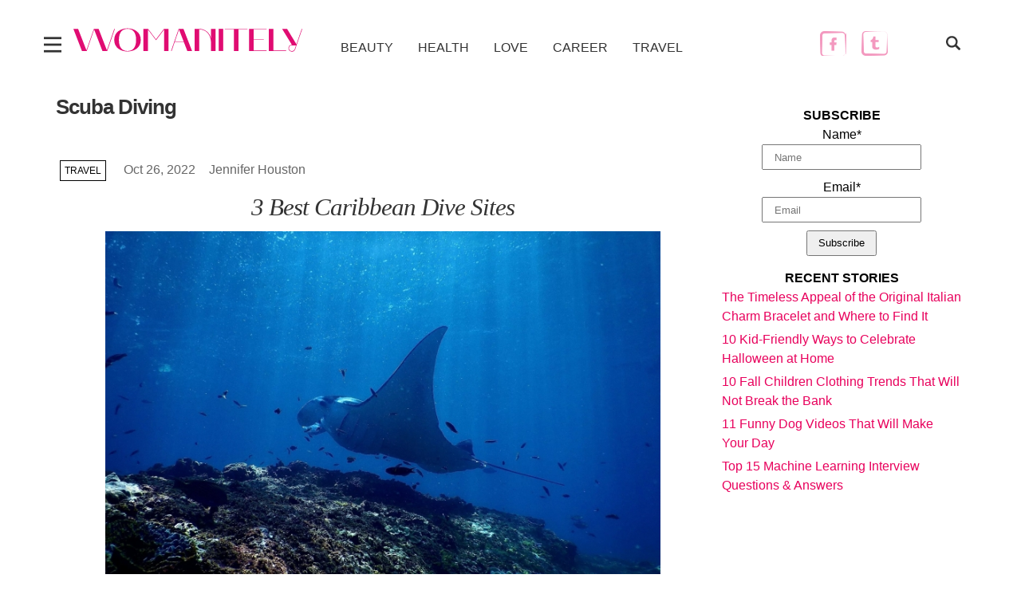

--- FILE ---
content_type: text/html; charset=UTF-8
request_url: https://womanitely.com/tag/scuba-diving/
body_size: 5405
content:
<!DOCTYPE html>
<html xmlns="http://www.w3.org/1999/xhtml" lang="en-US" xml:lang="en-US">
<head>
<meta charset="UTF-8">
<meta name="viewport" content="width=device-width, initial-scale=1, maximum-scale=5" />
<meta http-equiv="X-UA-Compatible" content="IE=edge" />
<title>All stories about scuba diving Womanitely</title><link rel="preload" href="/logo.svg" as="image" fetchpriority="high"><link rel="preload" href="https://womanitely.com/wp-content/uploads/2015/04/3-Best-Caribbean-Dive-Sites.jpg" as="image" imagesrcset="https://womanitely.com/wp-content/uploads/2015/04/3-Best-Caribbean-Dive-Sites.jpg 1920w, https://womanitely.com/wp-content/uploads/2015/04/3-Best-Caribbean-Dive-Sites-300x225.jpg 300w, https://womanitely.com/wp-content/uploads/2015/04/3-Best-Caribbean-Dive-Sites-768x576.jpg 768w, https://womanitely.com/wp-content/uploads/2015/04/3-Best-Caribbean-Dive-Sites-1024x768.jpg 1024w, https://womanitely.com/wp-content/uploads/2015/04/3-Best-Caribbean-Dive-Sites-1536x1152.jpg 1536w, https://womanitely.com/wp-content/uploads/2015/04/3-Best-Caribbean-Dive-Sites-150x113.jpg 150w" imagesizes="(max-width: 444px) 100vw, 444px" fetchpriority="high"><link rel="preload" href="https://womanitely.com/wp-content/cache/perfmatters/womanitely.com/css/tag.used.css?ver=1735040267" as="style" /><link rel="stylesheet" id="perfmatters-used-css" href="https://womanitely.com/wp-content/cache/perfmatters/womanitely.com/css/tag.used.css?ver=1735040267" media="all" />
<meta name="language" content="en" />
<meta name="theme-color" content="#FE5598" />
<meta name="google-site-verification" content="v5V7VoggzCSTSEfGC10qt9eL67WFQGzjrAKrJFFbogg" />
<meta name="robots" content="max-image-preview:large" />
<meta name="robots" content="max-image-size:large" />
<meta name="fb:pages" content="200231973504879" property="fb:pages">
<link rel="manifest" href="/manifest.json">
<link rel="alternate" type="application/rss+xml" href="https://womanitely.com/feed/">
<link rel="preload" as="style" href="https://womanitely.com/wp-content/themes/simplo/main.css">

		<!-- All in One SEO 4.9.1.1 - aioseo.com -->
	<meta name="robots" content="max-snippet:-1, max-image-preview:large, max-video-preview:-1" />
	<link rel="canonical" href="https://womanitely.com/tag/scuba-diving/" />
	<meta name="generator" content="All in One SEO (AIOSEO) 4.9.1.1" />
		<!-- All in One SEO -->

<style id='wp-img-auto-sizes-contain-inline-css' type='text/css'>
img:is([sizes=auto i],[sizes^="auto," i]){contain-intrinsic-size:3000px 1500px}
/*# sourceURL=wp-img-auto-sizes-contain-inline-css */
</style>
<link rel="stylesheet" id="wp-styles-css" type="text/css" media="all" data-pmdelayedstyle="https://womanitely.com/wp-content/themes/simplo/main.css">
<link rel="stylesheet" id="email-subscribers-css" type="text/css" media="all" data-pmdelayedstyle="https://womanitely.com/wp-content/cache/perfmatters/womanitely.com/minify/96869a165bce.email-subscribers-public.min.css">

<link rel="alternate" type="application/rss+xml" title="Womanitely Feed" href="https://womanitely.com/feed/" />
<link rel="icon" href="/32x32.png" sizes="32x32">
<link rel="icon" href="/192x192.png" sizes="192x192">
<link rel="apple-touch-icon-precomposed" href="/180x180.png">
<meta name="msapplication-TileImage" content="/270x270.png">
<link rel="shortcut icon" href="/favicon.ico"><link rel="stylesheet" data-pmdelayedstyle="https://womanitely.com/wp-content/themes/simplo/main.css">
<meta property="al:iOS:app_store_id" content="1044171740">
<meta property="al:iOS:app_name" content="Womanitely">
<script async src="https://pagead2.googlesyndication.com/pagead/js/adsbygoogle.js?client=ca-pub-8064390991973365"
     crossorigin="anonymous"></script>
<script data-cfasync="false" nonce="da474120-e0c1-4070-aac8-0e2891cd5403">try{(function(w,d){!function(j,k,l,m){if(j.zaraz)console.error("zaraz is loaded twice");else{j[l]=j[l]||{};j[l].executed=[];j.zaraz={deferred:[],listeners:[]};j.zaraz._v="5874";j.zaraz._n="da474120-e0c1-4070-aac8-0e2891cd5403";j.zaraz.q=[];j.zaraz._f=function(n){return async function(){var o=Array.prototype.slice.call(arguments);j.zaraz.q.push({m:n,a:o})}};for(const p of["track","set","debug"])j.zaraz[p]=j.zaraz._f(p);j.zaraz.init=()=>{var q=k.getElementsByTagName(m)[0],r=k.createElement(m),s=k.getElementsByTagName("title")[0];s&&(j[l].t=k.getElementsByTagName("title")[0].text);j[l].x=Math.random();j[l].w=j.screen.width;j[l].h=j.screen.height;j[l].j=j.innerHeight;j[l].e=j.innerWidth;j[l].l=j.location.href;j[l].r=k.referrer;j[l].k=j.screen.colorDepth;j[l].n=k.characterSet;j[l].o=(new Date).getTimezoneOffset();if(j.dataLayer)for(const t of Object.entries(Object.entries(dataLayer).reduce((u,v)=>({...u[1],...v[1]}),{})))zaraz.set(t[0],t[1],{scope:"page"});j[l].q=[];for(;j.zaraz.q.length;){const w=j.zaraz.q.shift();j[l].q.push(w)}r.defer=!0;for(const x of[localStorage,sessionStorage])Object.keys(x||{}).filter(z=>z.startsWith("_zaraz_")).forEach(y=>{try{j[l]["z_"+y.slice(7)]=JSON.parse(x.getItem(y))}catch{j[l]["z_"+y.slice(7)]=x.getItem(y)}});r.referrerPolicy="origin";r.src="/cdn-cgi/zaraz/s.js?z="+btoa(encodeURIComponent(JSON.stringify(j[l])));q.parentNode.insertBefore(r,q)};["complete","interactive"].includes(k.readyState)?zaraz.init():j.addEventListener("DOMContentLoaded",zaraz.init)}}(w,d,"zarazData","script");window.zaraz._p=async d$=>new Promise(ea=>{if(d$){d$.e&&d$.e.forEach(eb=>{try{const ec=d.querySelector("script[nonce]"),ed=ec?.nonce||ec?.getAttribute("nonce"),ee=d.createElement("script");ed&&(ee.nonce=ed);ee.innerHTML=eb;ee.onload=()=>{d.head.removeChild(ee)};d.head.appendChild(ee)}catch(ef){console.error(`Error executing script: ${eb}\n`,ef)}});Promise.allSettled((d$.f||[]).map(eg=>fetch(eg[0],eg[1])))}ea()});zaraz._p({"e":["(function(w,d){})(window,document)"]});})(window,document)}catch(e){throw fetch("/cdn-cgi/zaraz/t"),e;};</script></head>
<body class="archive tag tag-scuba-diving tag-312 wp-theme-simplo">
<div id="mainWrapper">
<div id="wrapper">
<div id="header">
<span class="icon-search"><svg version="1.1" x="0px" y="0px" viewBox="0 0 118.783 118.783" fill="#333333" width="18px" height="18px">
<g><path d="M115.97,101.597L88.661,74.286c4.64-7.387,7.333-16.118,7.333-25.488c0-26.509-21.49-47.996-47.998-47.996
S0,22.289,0,48.798c0,26.51,21.487,47.995,47.996,47.995c10.197,0,19.642-3.188,27.414-8.605l26.984,26.986
c1.875,1.873,4.333,2.806,6.788,2.806c2.458,0,4.913-0.933,6.791-2.806C119.72,111.423,119.72,105.347,115.97,101.597z
 M47.996,81.243c-17.917,0-32.443-14.525-32.443-32.443s14.526-32.444,32.443-32.444c17.918,0,32.443,14.526,32.443,32.444
S65.914,81.243,47.996,81.243z"/></g></svg></span>
<span class="icon-menu"><svg version="1.1" x="0px" y="0px" viewBox="0 0 341.333 341.333" fill="#333333" width="22px" height="22px"><g><rect y="277.333" width="341.333" height="42.667"/></g><g><rect y="149.333" width="341.333" height="42.667"/></g><g><rect y="21.333" width="341.333" height="42.667"/></g></svg></span>
<div id="logo"><a href="/"><img data-perfmatters-preload src="/logo.svg" alt="womanitely logo" width="300" height="72" fetchpriority="high"></a></div>
<div id="topLineMenu" class="ddsmoothmenu">
<ul class="menu">
<li><a title="Beauty" href="/category/beauty/">Beauty</a></li>
<li><a title="Health" href="/category/health/">Health</a></li>
<li><a title="Love" href="/category/love/">Love</a></li>
<li><a title="Career" href="/category/career/">Career</a></li>
<li><a title="Travel" href="/category/travel/">Travel</a></li>
</ul></div>
<div id="topSocial">
<a href="https://facebook.com/womanitely" class="facebook" aria-label="Facebook"><span hidden>Facebook</span></a>
<a href="https://twitter.com/womanitely" class="twitter" aria-label="Twitter"><span hidden>Twitter</span></a>
<a href="https://womanitely.com/feed/" class="feed" aria-label="RSS"><span hidden>RSS</span></a>
</div>
</div>
<div id="searchBox3" class="clearfix">
<span class="icon-close"><svg version="1.1" x="0px" y="0px" viewBox="0 0 96 96" fill="#ffffff" width="22px" height="22px"><polygon points="96,14 82,0 48,34 14,0 0,14 34,48 0,82 14,96 48,62 82,96 96,82 62,48 "></polygon></svg></span>
<form role="search" action="/" method="get">
<label><span hidden>Search</span><input type="text" name="s" value="" placeholder="Search..."/>
</label>
<label><button type="submit" aria-label="Do Search"  value=""><span hidden>Submit</span></button></label>
</form></div>
<nav><div id="topMenu" class="ddsmoothmenu">
<ul class="menu">
<li><a title="Beauty" href="/category/beauty/">Beauty</a></li>
<li><a title="Family" href="/category/family/">Family</a></li>
<li><a title="Food" href="/category/food/">Food</a></li>
<li><a title="Health" href="/category/health/">Health</a></li>
<li><a title="Dieting" href="/category/dieting/">Diet</a></li>
<li><a title="Pets" href="/category/pets/">Pets</a></li>
<li><a title="Love" href="/category/love/">Love</a></li>
<li><a title="Career" href="/category/career/">Career</a></li>
<li><a title="Travel" href="/category/travel/">Travel</a></li>
<li><a title="Lifestyle" href="/category/worklife/">Work&#038;Life</a></li>
<li><a title="Technology" href="/category/technology/">Tech</a></li>
</ul></div></nav>
<div id="content" class="twocols"><!-- BEGIN COL LEFT -->
<div id="colLeft">			
<div id="archive-title">
<h1>scuba diving</h1>
</div>
	
<div class="postItem">
<div class="meta">
<div class="categs"><a href="/category/travel/" rel="category tag">Travel</a></div>    
<div>Oct 26, 2022</div>
<div class="icoAuthor">Jennifer Houston</div>
</div>
<h2><a href="https://womanitely.com/best-caribbean-dive-sites/">3 Best Caribbean Dive Sites</a></h2>
<a href="https://womanitely.com/best-caribbean-dive-sites/"><img data-perfmatters-preload width="444" height="333" src="https://womanitely.com/wp-content/uploads/2015/04/3-Best-Caribbean-Dive-Sites.jpg" class="attachment-600x333 size-600x333 wp-post-image" alt="3 Best Caribbean Dive Sites" decoding="async" fetchpriority="high" srcset="https://womanitely.com/wp-content/uploads/2015/04/3-Best-Caribbean-Dive-Sites.jpg 1920w, https://womanitely.com/wp-content/uploads/2015/04/3-Best-Caribbean-Dive-Sites-300x225.jpg 300w, https://womanitely.com/wp-content/uploads/2015/04/3-Best-Caribbean-Dive-Sites-768x576.jpg 768w, https://womanitely.com/wp-content/uploads/2015/04/3-Best-Caribbean-Dive-Sites-1024x768.jpg 1024w, https://womanitely.com/wp-content/uploads/2015/04/3-Best-Caribbean-Dive-Sites-1536x1152.jpg 1536w, https://womanitely.com/wp-content/uploads/2015/04/3-Best-Caribbean-Dive-Sites-150x113.jpg 150w" sizes="(max-width: 444px) 100vw, 444px"></a>
</div>
</div>
<div  id="colRight">
<div class="rightBox" id="email-subscribers-form-1"><span class="side"> Subscribe </span><div class="emaillist" id="es_form_f1-n1"><form action="/tag/scuba-diving/#es_form_f1-n1" method="post" class="es_subscription_form es_shortcode_form " id="es_subscription_form_697832705dbbb" data-source="ig-es" data-form-id="1"><div class="es-field-wrap"><label>Name*<br /><input type="text" name="esfpx_name" class="ig_es_form_field_name" placeholder="Name" value="" required="required" /></label></div><div class="es-field-wrap"><label>Email*<br /><input class="es_required_field es_txt_email ig_es_form_field_email" type="email" name="esfpx_email" value="" placeholder="Email" required="required" /></label></div><input type="hidden" name="esfpx_lists[]" value="05d99639e2a7" /><input type="hidden" name="esfpx_form_id" value="1" /><input type="hidden" name="es" value="subscribe" />
			<input type="hidden" name="esfpx_es_form_identifier" value="f1-n1" />
			<input type="hidden" name="esfpx_es_email_page" value="3155" />
			<input type="hidden" name="esfpx_es_email_page_url" value="https://womanitely.com/best-caribbean-dive-sites/" />
			<input type="hidden" name="esfpx_status" value="Unconfirmed" />
			<input type="hidden" name="esfpx_es-subscribe" id="es-subscribe-697832705dbbb" value="d6d909e880" />
			<label style="position:absolute;top:-99999px;left:-99999px;z-index:-99;" aria-hidden="true"><span hidden>Please leave this field empty.</span><input type="email" name="esfpx_es_hp_email" class="es_required_field" tabindex="-1" autocomplete="-1" value="" /></label><input type="submit" name="submit" class="es_subscription_form_submit es_submit_button es_textbox_button" id="es_subscription_form_submit_697832705dbbb" value="Subscribe" /><span class="es_spinner_image" id="spinner-image"><img src="https://womanitely.com/wp-content/plugins/email-subscribers/lite/public/images/spinner.gif" alt="Loading" /></span></form><span class="es_subscription_message " id="es_subscription_message_697832705dbbb" role="alert" aria-live="assertive"></span></div></div>
		<div class="rightBox" id="recent-posts-2">
		<span class="side">Recent Stories</span>
		<ul>
											<li>
					<a href="https://womanitely.com/the-timeless-appeal-of-the-original-italian-charm-bracelet-and-where-to-find-it/">The Timeless Appeal of the Original Italian Charm Bracelet and Where to Find It</a>
									</li>
											<li>
					<a href="https://womanitely.com/kid-friendly-ways-celebrate-halloween-home/">10 Kid-Friendly Ways to Celebrate Halloween at Home</a>
									</li>
											<li>
					<a href="https://womanitely.com/fall-children-clothing-trends/">10 Fall Children Clothing Trends That Will Not Break the Bank</a>
									</li>
											<li>
					<a href="https://womanitely.com/funny-dog-videos/">11 Funny Dog Videos That Will Make Your Day</a>
									</li>
											<li>
					<a href="https://womanitely.com/machine-learning-interview-questions-answers/">Top 15 Machine Learning Interview Questions &#038; Answers</a>
									</li>
					</ul>

		</div><div class="widget_text rightBox" id="custom_html-2"><div class="textwidget custom-html-widget"><ins class="adsbygoogle"
     style="display:block"
     data-ad-client="ca-pub-8064390991973365"
     data-ad-slot="1178787577"
     data-ad-format="auto"></ins>
<script>
     (adsbygoogle = window.adsbygoogle || []).push({});
</script></div></div></div>
</div></div>
<div id="footer"><div id="footerWidgets"><ul>
<li><a href="/about-us/">About Us</a></li>
<li><a href="/disclaimer/">Disclaimer</a></li>
<li><a href="/privacy-policy/">Privacy Policy</a></li>
<li><a href="/contact-us/">Contact Us</a></li>
<li class="last"><a href="/archives/">Archives</a></li></ul>
</div>
<div id="copyright">© 2022 Womanitely</div>
</div></div>
<script type="speculationrules">
{"prefetch":[{"source":"document","where":{"and":[{"href_matches":"/*"},{"not":{"href_matches":["/wp-*.php","/wp-admin/*","/wp-content/uploads/*","/wp-content/*","/wp-content/plugins/*","/wp-content/themes/simplo/*","/*\\?(.+)"]}},{"not":{"selector_matches":"a[rel~=\"nofollow\"]"}},{"not":{"selector_matches":".no-prefetch, .no-prefetch a"}}]},"eagerness":"conservative"}]}
</script>
<script type="module"  src="https://womanitely.com/wp-content/plugins/all-in-one-seo-pack/dist/Lite/assets/table-of-contents.95d0dfce.js" id="aioseo/js/src/vue/standalone/blocks/table-of-contents/frontend.js-js"></script>
<script language="JavaScript" src="https://womanitely.com/wp-content/themes/simplo/js/add_js.js"></script>
<script type="text/javascript" id="perfmatters-delayed-styles-js">!function(){const e=["keydown","mousemove","wheel","touchmove","touchstart","touchend"];function t(){document.querySelectorAll("link[data-pmdelayedstyle]").forEach(function(e){e.setAttribute("href",e.getAttribute("data-pmdelayedstyle"))}),e.forEach(function(e){window.removeEventListener(e,t,{passive:!0})})}e.forEach(function(e){window.addEventListener(e,t,{passive:!0})})}();</script><script defer src="https://static.cloudflareinsights.com/beacon.min.js/vcd15cbe7772f49c399c6a5babf22c1241717689176015" integrity="sha512-ZpsOmlRQV6y907TI0dKBHq9Md29nnaEIPlkf84rnaERnq6zvWvPUqr2ft8M1aS28oN72PdrCzSjY4U6VaAw1EQ==" data-cf-beacon='{"version":"2024.11.0","token":"d603a8b37c13408d9ee98f71610abe4e","server_timing":{"name":{"cfCacheStatus":true,"cfEdge":true,"cfExtPri":true,"cfL4":true,"cfOrigin":true,"cfSpeedBrain":true},"location_startswith":null}}' crossorigin="anonymous"></script>
</body>
</html>

--- FILE ---
content_type: text/html; charset=utf-8
request_url: https://www.google.com/recaptcha/api2/aframe
body_size: 269
content:
<!DOCTYPE HTML><html><head><meta http-equiv="content-type" content="text/html; charset=UTF-8"></head><body><script nonce="UV6GvkVVbWHCCIVwYqy0ww">/** Anti-fraud and anti-abuse applications only. See google.com/recaptcha */ try{var clients={'sodar':'https://pagead2.googlesyndication.com/pagead/sodar?'};window.addEventListener("message",function(a){try{if(a.source===window.parent){var b=JSON.parse(a.data);var c=clients[b['id']];if(c){var d=document.createElement('img');d.src=c+b['params']+'&rc='+(localStorage.getItem("rc::a")?sessionStorage.getItem("rc::b"):"");window.document.body.appendChild(d);sessionStorage.setItem("rc::e",parseInt(sessionStorage.getItem("rc::e")||0)+1);localStorage.setItem("rc::h",'1769484932893');}}}catch(b){}});window.parent.postMessage("_grecaptcha_ready", "*");}catch(b){}</script></body></html>

--- FILE ---
content_type: text/css
request_url: https://womanitely.com/wp-content/cache/perfmatters/womanitely.com/css/tag.used.css?ver=1735040267
body_size: 1992
content:
body{font-weight:400;font-family:Arial,Helvetica,sans-serif;font-size:1rem;color:#000;line-height:150%;overflow-x:hidden;}*{margin:0;padding:0;box-sizing:border-box;}ul{list-style:none;}img{max-width:100%;height:auto;}a{text-decoration:none;color:#e8005c;}h1,h2,h3{letter-spacing:-1px;}h1 a:hover{text-decoration:none;color:#333;}h2{font-size:24px;font-weight:500;}h1,.tag .postItem h2,.category .postItem h2,.archive .postItem h2,.search .postItem h2{font-size:1.9375rem;letter-spacing:-1px;line-height:1.3em;font-weight:400;font-family:Georgia,"Times New Roman",Times,serif;font-style:italic;margin:10px 0;}.icon-menu:before{display:none !important;}.icon-search:before{display:none !important;}.icon-close:before{display:none !important;}#colLeft ul:not(.ssbp-list) li,#colLeft ol li{padding:5px 0 5px 15px;background:url("https://womanitely.com/wp-content/themes/simplo/images/blue/bullet_list.png") 0 11px no-repeat;}#colLeft ul{margin:0 0 15px 15px;}#mainWrapper{width:100%;max-width:1380px;margin:1rem auto 0;overflow:hidden;}#wrapper{width:100%;background:#fff;overflow:hidden;padding:0px 15px 15px 15px;max-width:75rem;margin:0 auto;}#header{position:relative;overflow:hidden;}#content{margin-top:20px;padding-top:0px;clear:both;}#colLeft{float:left;width:calc(100% - 320px);padding-right:15px;padding-left:15px;}#colRight{float:left;text-align:center;}#footer{width:100%;margin:25px auto;padding:0 27px 25px;texxt-align:center;}#logo{float:left;color:#999;}#logo a{margin-right:15px;height:72px;width:300px;display:block;}#topSocial{margin-top:23px;color:#999;float:right;}div#topSocial a{margin-left:10px;height:31px;width:33px;display:inline-block;}div#topSocial .facebook{background-image:url("https://womanitely.com/wp-content/themes/simplo/images/fb_32.png");}div#topSocial .twitter{background-image:url("https://womanitely.com/wp-content/themes/simplo/images/tw_32.png");}div#topSocial .feed{background-image:url("https://womanitely.com/wp-content/themes/simplo/images/rss_32.png");}#topSocial a img{border:none;vertical-align:middle;margin-left:10px;}#topMenu ul,#topLineMenu ul{display:block;overflow:hidden;}#topMenu ul li,#topLineMenu ul li{float:left;padding-right:20px;}#topMenu ul li a,#topLineMenu ul li a{display:block;padding-left:11px;text-transform:uppercase;color:#333;padding-bottom:25px;}#topMenu ul li a:hover,#topLineMenu ul li a:hover{color:#f06;text-decoration:none;}#archive-title{padding:0 0 9px;margin:0 0 20px;display:block;}.postItem .meta{font-size:16px;color:#666;overflow:hidden;margin:.5em 0;}.postItem .meta div{float:left;margin-right:7px;}.postItem .meta img{vertical-align:middle;}.postItem h1 a,.tag .postItem h2 a,.category .postItem h2 a{color:#000;}.postItem h1 a:hover,.tag .postItem h2 a:hover,.category .postItem h2 a:hover{text-decoration:none;}.tag .postItem h2 a:hover,.category .postItem h2 a:hover{color:#fe5598;}.postItem .categs{margin:0 0 10px;overflow:hidden;display:inherit;}.postItem .categs a{text-decoration:none;font-size:.75rem;text-transform:uppercase;color:#000;background:#fff;padding:5px;border:solid 1px;margin-right:5px;}#colRight h2
#colRight .rightBox{margin-bottom:25px;margin-top:32px;}#colRight .rightBox ul li{text-align:left;padding:0 0 5px;border-bottom:0px solid #ddd;}#colRight .rightBox ul li a:hover{text-decoration:none;}#colRight .rightBox span,#carousel-related span{text-transform:uppercase;font-weight:600;text-align:center;}#footer #footerWidgets{overflow:hidden;}#copyright{border-top:2px solid #ccc;padding-top:25px;margin-top:15px;position:relative;color:rgba(102,102,102,.9);}.postItem h2{font-size:1.6em;font-family:Georgia,"Times New Roman",Times,serif;font-style:italic;}.tag #archive-title h1,.category #archive-title h1{display:inline;font-family:Arial,Helvetica,sans-serif;font-size:26px;color:#333;line-height:135%;font-style:normal;font-weight:700;text-transform:capitalize;}.home .postItem h2 a,.archive .postItem h2 a,.search .postItem h2 a{color:#333;}.home .postItem h2 a:hover,.archive .postItem h2 a:hover,.search .postItem h2 a:hover{color:#fe5598;text-decoration:none;}.tag .postItem,.category .postItem,.search .postItem,.archive .postItem{text-align:center;width:100%;}.archive .postItem .meta{padding-top:15px;}.icon-menu:before{content:"";font-size:32px;line-height:36px;width:36px;height:36px;text-align:center;}.category .categs,.search .categs,.tag .categs,.archive .postItem .categs,.home .postItem .categs{margin-bottom:-7px;}.home .postItem .meta div,.archive .postItem .meta div,.tag .postItem .meta div,.search .postItem .meta div{display:inline-block;padding:5px;}#topMenu.ddsmoothmenu ul{z-index:100;margin:0;padding:0;list-style-type:none;}#topMenu.ddsmoothmenu ul li{position:relative;display:inline;float:left;}#topMenu.ddsmoothmenu ul li ul{position:absolute;display:none;visibility:hidden;width:auto;padding-bottom:7px;margin-top:-7px;}#topMenu.ddsmoothmenu ul li ul li a{background-image:none;}#topMenu.ddsmoothmenu ul li ul li{float:none;display:list-item;background:#fff;padding:0;}#topMenu.ddsmoothmenu ul li ul li a,#topMenu.ddsmoothmenu ul li ul li a:hover{text-align:left;margin:0;padding:10px;background:#eee;line-height:100%;width:168px;height:1%;border-bottom:1px solid #ddd;text-transform:none;}#topMenu.ddsmoothmenu ul li ul li a.last,#topMenu.ddsmoothmenu ul li ul li a.last:hover{border:none;}.icoAuthor a{color:#000;text-decoration:underline;font-size:.875rem;}#footerWidgets > ul > li{display:inline;margin-right:69px;}#footerWidgets > ul > li.last{margin-right:0;}#footerWidgets > ul > li > a{color:#666;line-height:3em;display:inline-block;min-height:2em;}#colRight .rightBox:first-child{margin:1em 0;}.rightBox input{padding:.5em 1em;}.postItem a img{width:696px;height:auto;border:none;max-width:100%;}[class^=icon-]{font-family:FontAwesome;font-weight:400;font-style:normal;text-decoration:inherit;-webkit-font-smoothing:antialiased;line-height:1;text-transform:none;}@-webkit-keyframes spin{from{-webkit-transform:rotate(0deg);}to{-webkit-transform:rotate(360deg);}}@keyframes spin{from{-webkit-transform:rotate(0deg);transform:rotate(0deg);}to{-webkit-transform:rotate(360deg);transform:rotate(360deg);}}@media only screen and (max-width:480px){[data-ssbp-responsive="true"][data-ssbp-toggle="true"]{padding-right:24px;}}#topMenu{position:relative;}#topMenu .menu{transition:all .5s;left:-330px;}#topMenu .icon-menu{color:#333;float:left;margin-top:0;position:relative;z-index:99;cursor:pointer;margin-right:.5em;}.icon-search{padding-top:7px;float:right;width:32px;height:32px;color:#333;text-align:center;margin:22px 14px 0;cursor:pointer;}.icon-search:before{display:block;width:32px;height:32px;line-height:32px;content:"";}.icon-menu{padding-top:7px;float:left;margin-top:22px;margin-right:.5em;}.icon-menu:before{display:block;color:#535353;}.icon-search:before{display:block;text-align:right;color:#535353;}#topMenu .menu{overflow:hidden;padding:0;position:absolute;background-color:rgba(255,255,255,1);width:300px;}#topMenu .menu li{width:100%;padding:0 2em;}#topMenu.ddsmoothmenu ul li ul,#topMenu.ddsmoothmenu ul li ul li,#topMenu.ddsmoothmenu ul li ul li a{background:none;border:none;display:none !important;}#topLineMenu{float:left;margin-top:32px;margin-left:1em;}@media screen and (max-width:1100px){#topLineMenu{display:none;}}@media screen and (max-width:990px){#colLeft,#colRight{width:100%;}#colRight{margin-top:3em;}}@media screen and (max-width:767px){#topLineMenu{display:none;}#topSocial{margin-top:9px;float:unset;display:none;}}@media screen and (max-width:659px){#logo{display:block;width:180px;margin:0 auto;float:none;}#logo a{background-size:contain;background-repeat:no-repeat;height:50px;width:180px;}.icon-menu,.icon-search{margin:7px 12px;}#mainWrapper{width:100%;margin:0;padding:0;}#wrapper{padding:1em 0px;}#content{margin:10px 10px;}#footer{padding:0 1em 2em 1em;}#colLeft{padding:0;}#footerWidgets > ul > li{margin-right:17px;}}#searchBox3{position:fixed;width:100%;height:100%;align-items:center;justify-content:center;display:flex;background-color:rgba(0,0,0,.9);color:white;font-size:2em;left:100%;top:0;z-index:99;transition:all .2s;opacity:0;font-family:Georgia,"Times New Roman",Times,serif;}#searchBox3 form{width:75%;}#searchBox3 input{border:none;background-color:transparent;color:#f2f2f2;font-size:1.72rem;}#searchBox3 input[type='text']{border-bottom:solid 1px #ddd;width:90%;}.icon-close{width:40px;height:40px;line-height:40px;font-size:40px;cursor:pointer;}.icon-close:before{content:"";}#searchBox3 .icon-close{position:absolute;right:1em;top:1em;}[hidden]{display:none !important;}.rightBox{max-width:300px;left:0;right:0;margin:auto;}#colRight div.rightBox ul>li>a{color:#e8005c;}.facebook,.email,.pinterest,.twitter{float:left;margin:0 9px 0 0;}#searchBox3 button{border:none;background:none;}.es_spinner_image{display:none;float:right;}.es-field-wrap{margin-bottom:.6em;}body{font-weight:400;font-family:Arial,Helvetica,sans-serif;font-size:1rem;color:#000;line-height:150%;overflow-x:hidden;}*{margin:0;padding:0;box-sizing:border-box;}ul{list-style:none;}img{max-width:100%;height:auto;}a{text-decoration:none;color:#e8005c;}h1,h2,h3{letter-spacing:-1px;}h1 a:hover{text-decoration:none;color:#333;}h2{font-size:24px;font-weight:500;}h1,.tag .postItem h2,.category .postItem h2,.archive .postItem h2,.search .postItem h2{font-size:1.9375rem;letter-spacing:-1px;line-height:1.3em;font-weight:400;font-family:Georgia,"Times New Roman",Times,serif;font-style:italic;margin:10px 0;}.icon-menu:before{display:none !important;}.icon-search:before{display:none !important;}.icon-close:before{display:none !important;}#colLeft ul:not(.ssbp-list) li,#colLeft ol li{padding:5px 0 5px 15px;background:url("https://womanitely.com/wp-content/themes/simplo/images/blue/bullet_list.png") 0 11px no-repeat;}#colLeft ul{margin:0 0 15px 15px;}#mainWrapper{width:100%;max-width:1380px;margin:1rem auto 0;overflow:hidden;}#wrapper{width:100%;background:#fff;overflow:hidden;padding:0px 15px 15px 15px;max-width:75rem;margin:0 auto;}#header{position:relative;overflow:hidden;}#content{margin-top:20px;padding-top:0px;clear:both;}#colLeft{float:left;width:calc(100% - 320px);padding-right:15px;padding-left:15px;}#colRight{float:left;text-align:center;}#footer{width:100%;margin:25px auto;padding:0 27px 25px;texxt-align:center;}#logo{float:left;color:#999;}#logo a{margin-right:15px;height:72px;width:300px;display:block;}#topSocial{margin-top:23px;color:#999;float:right;}div#topSocial a{margin-left:10px;height:31px;width:33px;display:inline-block;}div#topSocial .facebook{background-image:url("https://womanitely.com/wp-content/themes/simplo/images/fb_32.png");}div#topSocial .twitter{background-image:url("https://womanitely.com/wp-content/themes/simplo/images/tw_32.png");}div#topSocial .feed{background-image:url("https://womanitely.com/wp-content/themes/simplo/images/rss_32.png");}#topSocial a img{border:none;vertical-align:middle;margin-left:10px;}#topMenu ul,#topLineMenu ul{display:block;overflow:hidden;}#topMenu ul li,#topLineMenu ul li{float:left;padding-right:20px;}#topMenu ul li a,#topLineMenu ul li a{display:block;padding-left:11px;text-transform:uppercase;color:#333;padding-bottom:25px;}#topMenu ul li a:hover,#topLineMenu ul li a:hover{color:#f06;text-decoration:none;}#archive-title{padding:0 0 9px;margin:0 0 20px;display:block;}.postItem .meta{font-size:16px;color:#666;overflow:hidden;margin:.5em 0;}.postItem .meta div{float:left;margin-right:7px;}.postItem .meta img{vertical-align:middle;}.postItem h1 a,.tag .postItem h2 a,.category .postItem h2 a{color:#000;}.postItem h1 a:hover,.tag .postItem h2 a:hover,.category .postItem h2 a:hover{text-decoration:none;}.tag .postItem h2 a:hover,.category .postItem h2 a:hover{color:#fe5598;}.postItem .categs{margin:0 0 10px;overflow:hidden;display:inherit;}.postItem .categs a{text-decoration:none;font-size:.75rem;text-transform:uppercase;color:#000;background:#fff;padding:5px;border:solid 1px;margin-right:5px;}#colRight h2
#colRight .rightBox{margin-bottom:25px;margin-top:32px;}#colRight .rightBox ul li{text-align:left;padding:0 0 5px;border-bottom:0px solid #ddd;}#colRight .rightBox ul li a:hover{text-decoration:none;}#colRight .rightBox span,#carousel-related span{text-transform:uppercase;font-weight:600;text-align:center;}#footer #footerWidgets{overflow:hidden;}#copyright{border-top:2px solid #ccc;padding-top:25px;margin-top:15px;position:relative;color:rgba(102,102,102,.9);}.postItem h2{font-size:1.6em;font-family:Georgia,"Times New Roman",Times,serif;font-style:italic;}.tag #archive-title h1,.category #archive-title h1{display:inline;font-family:Arial,Helvetica,sans-serif;font-size:26px;color:#333;line-height:135%;font-style:normal;font-weight:700;text-transform:capitalize;}.home .postItem h2 a,.archive .postItem h2 a,.search .postItem h2 a{color:#333;}.home .postItem h2 a:hover,.archive .postItem h2 a:hover,.search .postItem h2 a:hover{color:#fe5598;text-decoration:none;}.tag .postItem,.category .postItem,.search .postItem,.archive .postItem{text-align:center;width:100%;}.archive .postItem .meta{padding-top:15px;}.icon-menu:before{content:"";font-size:32px;line-height:36px;width:36px;height:36px;text-align:center;}.category .categs,.search .categs,.tag .categs,.archive .postItem .categs,.home .postItem .categs{margin-bottom:-7px;}.home .postItem .meta div,.archive .postItem .meta div,.tag .postItem .meta div,.search .postItem .meta div{display:inline-block;padding:5px;}#topMenu.ddsmoothmenu ul{z-index:100;margin:0;padding:0;list-style-type:none;}#topMenu.ddsmoothmenu ul li{position:relative;display:inline;float:left;}#topMenu.ddsmoothmenu ul li ul{position:absolute;display:none;visibility:hidden;width:auto;padding-bottom:7px;margin-top:-7px;}#topMenu.ddsmoothmenu ul li ul li a{background-image:none;}#topMenu.ddsmoothmenu ul li ul li{float:none;display:list-item;background:#fff;padding:0;}#topMenu.ddsmoothmenu ul li ul li a,#topMenu.ddsmoothmenu ul li ul li a:hover{text-align:left;margin:0;padding:10px;background:#eee;line-height:100%;width:168px;height:1%;border-bottom:1px solid #ddd;text-transform:none;}#topMenu.ddsmoothmenu ul li ul li a.last,#topMenu.ddsmoothmenu ul li ul li a.last:hover{border:none;}.icoAuthor a{color:#000;text-decoration:underline;font-size:.875rem;}#footerWidgets > ul > li{display:inline;margin-right:69px;}#footerWidgets > ul > li.last{margin-right:0;}#footerWidgets > ul > li > a{color:#666;line-height:3em;display:inline-block;min-height:2em;}#colRight .rightBox:first-child{margin:1em 0;}.rightBox input{padding:.5em 1em;}.postItem a img{width:696px;height:auto;border:none;max-width:100%;}[class^=icon-]{font-family:FontAwesome;font-weight:400;font-style:normal;text-decoration:inherit;-webkit-font-smoothing:antialiased;line-height:1;text-transform:none;}@-webkit-keyframes spin{from{-webkit-transform:rotate(0deg);}to{-webkit-transform:rotate(360deg);}}@keyframes spin{from{-webkit-transform:rotate(0deg);transform:rotate(0deg);}to{-webkit-transform:rotate(360deg);transform:rotate(360deg);}}@media only screen and (max-width:480px){[data-ssbp-responsive="true"][data-ssbp-toggle="true"]{padding-right:24px;}}#topMenu{position:relative;}#topMenu .menu{transition:all .5s;left:-330px;}#topMenu .icon-menu{color:#333;float:left;margin-top:0;position:relative;z-index:99;cursor:pointer;margin-right:.5em;}.icon-search{padding-top:7px;float:right;width:32px;height:32px;color:#333;text-align:center;margin:22px 14px 0;cursor:pointer;}.icon-search:before{display:block;width:32px;height:32px;line-height:32px;content:"";}.icon-menu{padding-top:7px;float:left;margin-top:22px;margin-right:.5em;}.icon-menu:before{display:block;color:#535353;}.icon-search:before{display:block;text-align:right;color:#535353;}#topMenu .menu{overflow:hidden;padding:0;position:absolute;background-color:rgba(255,255,255,1);width:300px;}#topMenu .menu li{width:100%;padding:0 2em;}#topMenu.ddsmoothmenu ul li ul,#topMenu.ddsmoothmenu ul li ul li,#topMenu.ddsmoothmenu ul li ul li a{background:none;border:none;display:none !important;}#topLineMenu{float:left;margin-top:32px;margin-left:1em;}@media screen and (max-width:1100px){#topLineMenu{display:none;}}@media screen and (max-width:990px){#colLeft,#colRight{width:100%;}#colRight{margin-top:3em;}}@media screen and (max-width:767px){#topLineMenu{display:none;}#topSocial{margin-top:9px;float:unset;display:none;}}@media screen and (max-width:659px){#logo{display:block;width:180px;margin:0 auto;float:none;}#logo a{background-size:contain;background-repeat:no-repeat;height:50px;width:180px;}.icon-menu,.icon-search{margin:7px 12px;}#mainWrapper{width:100%;margin:0;padding:0;}#wrapper{padding:1em 0px;}#content{margin:10px 10px;}#footer{padding:0 1em 2em 1em;}#colLeft{padding:0;}#footerWidgets > ul > li{margin-right:17px;}}#searchBox3{position:fixed;width:100%;height:100%;align-items:center;justify-content:center;display:flex;background-color:rgba(0,0,0,.9);color:white;font-size:2em;left:100%;top:0;z-index:99;transition:all .2s;opacity:0;font-family:Georgia,"Times New Roman",Times,serif;}#searchBox3 form{width:75%;}#searchBox3 input{border:none;background-color:transparent;color:#f2f2f2;font-size:1.72rem;}#searchBox3 input[type='text']{border-bottom:solid 1px #ddd;width:90%;}.icon-close{width:40px;height:40px;line-height:40px;font-size:40px;cursor:pointer;}.icon-close:before{content:"";}#searchBox3 .icon-close{position:absolute;right:1em;top:1em;}[hidden]{display:none !important;}.rightBox{max-width:300px;left:0;right:0;margin:auto;}#colRight div.rightBox ul>li>a{color:#e8005c;}.facebook,.email,.pinterest,.twitter{float:left;margin:0 9px 0 0;}#searchBox3 button{border:none;background:none;}